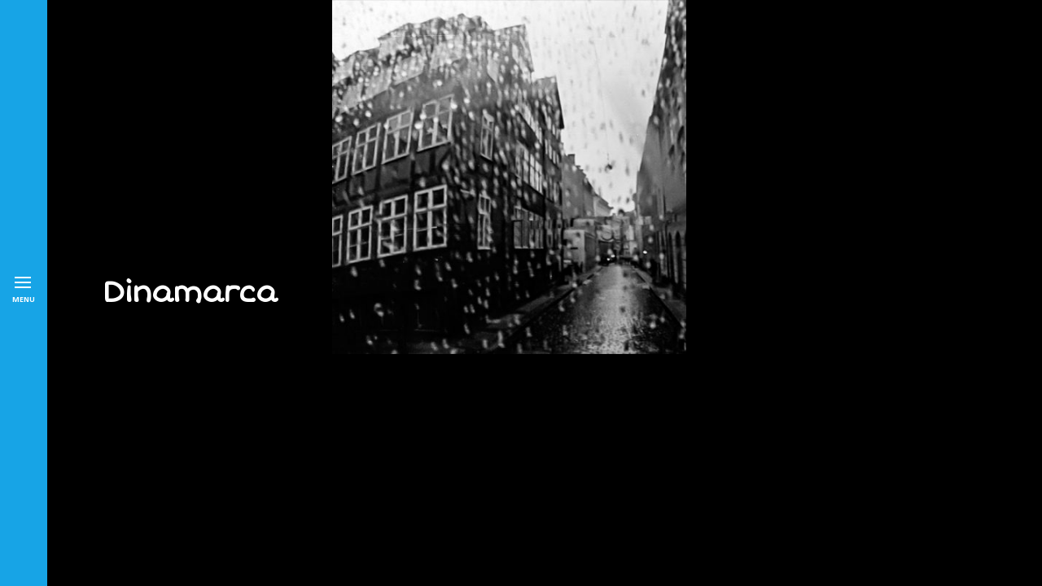

--- FILE ---
content_type: text/html; charset=UTF-8
request_url: https://avazquez.es/gallerycat/dinamarca/
body_size: 7618
content:
<!DOCTYPE html>
<html lang="es">
<head>
<meta charset="UTF-8" />

<meta name="viewport" content="width=device-width, initial-scale=1, maximum-scale=1" />

<title>Fotos Alfonso Vazquez Medina</title>
<link rel="profile" href="https://gmpg.org/xfn/11" />
<link rel="pingback" href="https://avazquez.es/xmlrpc.php" />


 


<meta name='robots' content='max-image-preview:large' />
	<style>img:is([sizes="auto" i], [sizes^="auto," i]) { contain-intrinsic-size: 3000px 1500px }</style>
	<link rel='dns-prefetch' href='//maps.googleapis.com' />
<link rel='dns-prefetch' href='//stats.wp.com' />
<link rel='dns-prefetch' href='//fonts.googleapis.com' />
<link rel='dns-prefetch' href='//widgets.wp.com' />
<link rel='dns-prefetch' href='//s0.wp.com' />
<link rel='dns-prefetch' href='//0.gravatar.com' />
<link rel='dns-prefetch' href='//1.gravatar.com' />
<link rel='dns-prefetch' href='//2.gravatar.com' />
<link rel='preconnect' href='//c0.wp.com' />
<link rel="alternate" type="application/rss+xml" title="Fotos Alfonso Vazquez Medina &raquo; Feed" href="https://avazquez.es/feed/" />
<link rel="alternate" type="application/rss+xml" title="Fotos Alfonso Vazquez Medina &raquo; Dinamarca Gallery Category Feed" href="https://avazquez.es/gallerycat/dinamarca/feed/" />
<script type="text/javascript">
/* <![CDATA[ */
window._wpemojiSettings = {"baseUrl":"https:\/\/s.w.org\/images\/core\/emoji\/16.0.1\/72x72\/","ext":".png","svgUrl":"https:\/\/s.w.org\/images\/core\/emoji\/16.0.1\/svg\/","svgExt":".svg","source":{"concatemoji":"https:\/\/avazquez.es\/wp-includes\/js\/wp-emoji-release.min.js?ver=6.8.3"}};
/*! This file is auto-generated */
!function(s,n){var o,i,e;function c(e){try{var t={supportTests:e,timestamp:(new Date).valueOf()};sessionStorage.setItem(o,JSON.stringify(t))}catch(e){}}function p(e,t,n){e.clearRect(0,0,e.canvas.width,e.canvas.height),e.fillText(t,0,0);var t=new Uint32Array(e.getImageData(0,0,e.canvas.width,e.canvas.height).data),a=(e.clearRect(0,0,e.canvas.width,e.canvas.height),e.fillText(n,0,0),new Uint32Array(e.getImageData(0,0,e.canvas.width,e.canvas.height).data));return t.every(function(e,t){return e===a[t]})}function u(e,t){e.clearRect(0,0,e.canvas.width,e.canvas.height),e.fillText(t,0,0);for(var n=e.getImageData(16,16,1,1),a=0;a<n.data.length;a++)if(0!==n.data[a])return!1;return!0}function f(e,t,n,a){switch(t){case"flag":return n(e,"\ud83c\udff3\ufe0f\u200d\u26a7\ufe0f","\ud83c\udff3\ufe0f\u200b\u26a7\ufe0f")?!1:!n(e,"\ud83c\udde8\ud83c\uddf6","\ud83c\udde8\u200b\ud83c\uddf6")&&!n(e,"\ud83c\udff4\udb40\udc67\udb40\udc62\udb40\udc65\udb40\udc6e\udb40\udc67\udb40\udc7f","\ud83c\udff4\u200b\udb40\udc67\u200b\udb40\udc62\u200b\udb40\udc65\u200b\udb40\udc6e\u200b\udb40\udc67\u200b\udb40\udc7f");case"emoji":return!a(e,"\ud83e\udedf")}return!1}function g(e,t,n,a){var r="undefined"!=typeof WorkerGlobalScope&&self instanceof WorkerGlobalScope?new OffscreenCanvas(300,150):s.createElement("canvas"),o=r.getContext("2d",{willReadFrequently:!0}),i=(o.textBaseline="top",o.font="600 32px Arial",{});return e.forEach(function(e){i[e]=t(o,e,n,a)}),i}function t(e){var t=s.createElement("script");t.src=e,t.defer=!0,s.head.appendChild(t)}"undefined"!=typeof Promise&&(o="wpEmojiSettingsSupports",i=["flag","emoji"],n.supports={everything:!0,everythingExceptFlag:!0},e=new Promise(function(e){s.addEventListener("DOMContentLoaded",e,{once:!0})}),new Promise(function(t){var n=function(){try{var e=JSON.parse(sessionStorage.getItem(o));if("object"==typeof e&&"number"==typeof e.timestamp&&(new Date).valueOf()<e.timestamp+604800&&"object"==typeof e.supportTests)return e.supportTests}catch(e){}return null}();if(!n){if("undefined"!=typeof Worker&&"undefined"!=typeof OffscreenCanvas&&"undefined"!=typeof URL&&URL.createObjectURL&&"undefined"!=typeof Blob)try{var e="postMessage("+g.toString()+"("+[JSON.stringify(i),f.toString(),p.toString(),u.toString()].join(",")+"));",a=new Blob([e],{type:"text/javascript"}),r=new Worker(URL.createObjectURL(a),{name:"wpTestEmojiSupports"});return void(r.onmessage=function(e){c(n=e.data),r.terminate(),t(n)})}catch(e){}c(n=g(i,f,p,u))}t(n)}).then(function(e){for(var t in e)n.supports[t]=e[t],n.supports.everything=n.supports.everything&&n.supports[t],"flag"!==t&&(n.supports.everythingExceptFlag=n.supports.everythingExceptFlag&&n.supports[t]);n.supports.everythingExceptFlag=n.supports.everythingExceptFlag&&!n.supports.flag,n.DOMReady=!1,n.readyCallback=function(){n.DOMReady=!0}}).then(function(){return e}).then(function(){var e;n.supports.everything||(n.readyCallback(),(e=n.source||{}).concatemoji?t(e.concatemoji):e.wpemoji&&e.twemoji&&(t(e.twemoji),t(e.wpemoji)))}))}((window,document),window._wpemojiSettings);
/* ]]> */
</script>
<style id='wp-emoji-styles-inline-css' type='text/css'>

	img.wp-smiley, img.emoji {
		display: inline !important;
		border: none !important;
		box-shadow: none !important;
		height: 1em !important;
		width: 1em !important;
		margin: 0 0.07em !important;
		vertical-align: -0.1em !important;
		background: none !important;
		padding: 0 !important;
	}
</style>
<link rel='stylesheet' id='wp-block-library-css' href='https://c0.wp.com/c/6.8.3/wp-includes/css/dist/block-library/style.min.css' type='text/css' media='all' />
<style id='classic-theme-styles-inline-css' type='text/css'>
/*! This file is auto-generated */
.wp-block-button__link{color:#fff;background-color:#32373c;border-radius:9999px;box-shadow:none;text-decoration:none;padding:calc(.667em + 2px) calc(1.333em + 2px);font-size:1.125em}.wp-block-file__button{background:#32373c;color:#fff;text-decoration:none}
</style>
<link rel='stylesheet' id='mediaelement-css' href='https://c0.wp.com/c/6.8.3/wp-includes/js/mediaelement/mediaelementplayer-legacy.min.css' type='text/css' media='all' />
<link rel='stylesheet' id='wp-mediaelement-css' href='https://c0.wp.com/c/6.8.3/wp-includes/js/mediaelement/wp-mediaelement.min.css' type='text/css' media='all' />
<style id='jetpack-sharing-buttons-style-inline-css' type='text/css'>
.jetpack-sharing-buttons__services-list{display:flex;flex-direction:row;flex-wrap:wrap;gap:0;list-style-type:none;margin:5px;padding:0}.jetpack-sharing-buttons__services-list.has-small-icon-size{font-size:12px}.jetpack-sharing-buttons__services-list.has-normal-icon-size{font-size:16px}.jetpack-sharing-buttons__services-list.has-large-icon-size{font-size:24px}.jetpack-sharing-buttons__services-list.has-huge-icon-size{font-size:36px}@media print{.jetpack-sharing-buttons__services-list{display:none!important}}.editor-styles-wrapper .wp-block-jetpack-sharing-buttons{gap:0;padding-inline-start:0}ul.jetpack-sharing-buttons__services-list.has-background{padding:1.25em 2.375em}
</style>
<style id='global-styles-inline-css' type='text/css'>
:root{--wp--preset--aspect-ratio--square: 1;--wp--preset--aspect-ratio--4-3: 4/3;--wp--preset--aspect-ratio--3-4: 3/4;--wp--preset--aspect-ratio--3-2: 3/2;--wp--preset--aspect-ratio--2-3: 2/3;--wp--preset--aspect-ratio--16-9: 16/9;--wp--preset--aspect-ratio--9-16: 9/16;--wp--preset--color--black: #000000;--wp--preset--color--cyan-bluish-gray: #abb8c3;--wp--preset--color--white: #ffffff;--wp--preset--color--pale-pink: #f78da7;--wp--preset--color--vivid-red: #cf2e2e;--wp--preset--color--luminous-vivid-orange: #ff6900;--wp--preset--color--luminous-vivid-amber: #fcb900;--wp--preset--color--light-green-cyan: #7bdcb5;--wp--preset--color--vivid-green-cyan: #00d084;--wp--preset--color--pale-cyan-blue: #8ed1fc;--wp--preset--color--vivid-cyan-blue: #0693e3;--wp--preset--color--vivid-purple: #9b51e0;--wp--preset--gradient--vivid-cyan-blue-to-vivid-purple: linear-gradient(135deg,rgba(6,147,227,1) 0%,rgb(155,81,224) 100%);--wp--preset--gradient--light-green-cyan-to-vivid-green-cyan: linear-gradient(135deg,rgb(122,220,180) 0%,rgb(0,208,130) 100%);--wp--preset--gradient--luminous-vivid-amber-to-luminous-vivid-orange: linear-gradient(135deg,rgba(252,185,0,1) 0%,rgba(255,105,0,1) 100%);--wp--preset--gradient--luminous-vivid-orange-to-vivid-red: linear-gradient(135deg,rgba(255,105,0,1) 0%,rgb(207,46,46) 100%);--wp--preset--gradient--very-light-gray-to-cyan-bluish-gray: linear-gradient(135deg,rgb(238,238,238) 0%,rgb(169,184,195) 100%);--wp--preset--gradient--cool-to-warm-spectrum: linear-gradient(135deg,rgb(74,234,220) 0%,rgb(151,120,209) 20%,rgb(207,42,186) 40%,rgb(238,44,130) 60%,rgb(251,105,98) 80%,rgb(254,248,76) 100%);--wp--preset--gradient--blush-light-purple: linear-gradient(135deg,rgb(255,206,236) 0%,rgb(152,150,240) 100%);--wp--preset--gradient--blush-bordeaux: linear-gradient(135deg,rgb(254,205,165) 0%,rgb(254,45,45) 50%,rgb(107,0,62) 100%);--wp--preset--gradient--luminous-dusk: linear-gradient(135deg,rgb(255,203,112) 0%,rgb(199,81,192) 50%,rgb(65,88,208) 100%);--wp--preset--gradient--pale-ocean: linear-gradient(135deg,rgb(255,245,203) 0%,rgb(182,227,212) 50%,rgb(51,167,181) 100%);--wp--preset--gradient--electric-grass: linear-gradient(135deg,rgb(202,248,128) 0%,rgb(113,206,126) 100%);--wp--preset--gradient--midnight: linear-gradient(135deg,rgb(2,3,129) 0%,rgb(40,116,252) 100%);--wp--preset--font-size--small: 13px;--wp--preset--font-size--medium: 20px;--wp--preset--font-size--large: 36px;--wp--preset--font-size--x-large: 42px;--wp--preset--spacing--20: 0.44rem;--wp--preset--spacing--30: 0.67rem;--wp--preset--spacing--40: 1rem;--wp--preset--spacing--50: 1.5rem;--wp--preset--spacing--60: 2.25rem;--wp--preset--spacing--70: 3.38rem;--wp--preset--spacing--80: 5.06rem;--wp--preset--shadow--natural: 6px 6px 9px rgba(0, 0, 0, 0.2);--wp--preset--shadow--deep: 12px 12px 50px rgba(0, 0, 0, 0.4);--wp--preset--shadow--sharp: 6px 6px 0px rgba(0, 0, 0, 0.2);--wp--preset--shadow--outlined: 6px 6px 0px -3px rgba(255, 255, 255, 1), 6px 6px rgba(0, 0, 0, 1);--wp--preset--shadow--crisp: 6px 6px 0px rgba(0, 0, 0, 1);}:where(.is-layout-flex){gap: 0.5em;}:where(.is-layout-grid){gap: 0.5em;}body .is-layout-flex{display: flex;}.is-layout-flex{flex-wrap: wrap;align-items: center;}.is-layout-flex > :is(*, div){margin: 0;}body .is-layout-grid{display: grid;}.is-layout-grid > :is(*, div){margin: 0;}:where(.wp-block-columns.is-layout-flex){gap: 2em;}:where(.wp-block-columns.is-layout-grid){gap: 2em;}:where(.wp-block-post-template.is-layout-flex){gap: 1.25em;}:where(.wp-block-post-template.is-layout-grid){gap: 1.25em;}.has-black-color{color: var(--wp--preset--color--black) !important;}.has-cyan-bluish-gray-color{color: var(--wp--preset--color--cyan-bluish-gray) !important;}.has-white-color{color: var(--wp--preset--color--white) !important;}.has-pale-pink-color{color: var(--wp--preset--color--pale-pink) !important;}.has-vivid-red-color{color: var(--wp--preset--color--vivid-red) !important;}.has-luminous-vivid-orange-color{color: var(--wp--preset--color--luminous-vivid-orange) !important;}.has-luminous-vivid-amber-color{color: var(--wp--preset--color--luminous-vivid-amber) !important;}.has-light-green-cyan-color{color: var(--wp--preset--color--light-green-cyan) !important;}.has-vivid-green-cyan-color{color: var(--wp--preset--color--vivid-green-cyan) !important;}.has-pale-cyan-blue-color{color: var(--wp--preset--color--pale-cyan-blue) !important;}.has-vivid-cyan-blue-color{color: var(--wp--preset--color--vivid-cyan-blue) !important;}.has-vivid-purple-color{color: var(--wp--preset--color--vivid-purple) !important;}.has-black-background-color{background-color: var(--wp--preset--color--black) !important;}.has-cyan-bluish-gray-background-color{background-color: var(--wp--preset--color--cyan-bluish-gray) !important;}.has-white-background-color{background-color: var(--wp--preset--color--white) !important;}.has-pale-pink-background-color{background-color: var(--wp--preset--color--pale-pink) !important;}.has-vivid-red-background-color{background-color: var(--wp--preset--color--vivid-red) !important;}.has-luminous-vivid-orange-background-color{background-color: var(--wp--preset--color--luminous-vivid-orange) !important;}.has-luminous-vivid-amber-background-color{background-color: var(--wp--preset--color--luminous-vivid-amber) !important;}.has-light-green-cyan-background-color{background-color: var(--wp--preset--color--light-green-cyan) !important;}.has-vivid-green-cyan-background-color{background-color: var(--wp--preset--color--vivid-green-cyan) !important;}.has-pale-cyan-blue-background-color{background-color: var(--wp--preset--color--pale-cyan-blue) !important;}.has-vivid-cyan-blue-background-color{background-color: var(--wp--preset--color--vivid-cyan-blue) !important;}.has-vivid-purple-background-color{background-color: var(--wp--preset--color--vivid-purple) !important;}.has-black-border-color{border-color: var(--wp--preset--color--black) !important;}.has-cyan-bluish-gray-border-color{border-color: var(--wp--preset--color--cyan-bluish-gray) !important;}.has-white-border-color{border-color: var(--wp--preset--color--white) !important;}.has-pale-pink-border-color{border-color: var(--wp--preset--color--pale-pink) !important;}.has-vivid-red-border-color{border-color: var(--wp--preset--color--vivid-red) !important;}.has-luminous-vivid-orange-border-color{border-color: var(--wp--preset--color--luminous-vivid-orange) !important;}.has-luminous-vivid-amber-border-color{border-color: var(--wp--preset--color--luminous-vivid-amber) !important;}.has-light-green-cyan-border-color{border-color: var(--wp--preset--color--light-green-cyan) !important;}.has-vivid-green-cyan-border-color{border-color: var(--wp--preset--color--vivid-green-cyan) !important;}.has-pale-cyan-blue-border-color{border-color: var(--wp--preset--color--pale-cyan-blue) !important;}.has-vivid-cyan-blue-border-color{border-color: var(--wp--preset--color--vivid-cyan-blue) !important;}.has-vivid-purple-border-color{border-color: var(--wp--preset--color--vivid-purple) !important;}.has-vivid-cyan-blue-to-vivid-purple-gradient-background{background: var(--wp--preset--gradient--vivid-cyan-blue-to-vivid-purple) !important;}.has-light-green-cyan-to-vivid-green-cyan-gradient-background{background: var(--wp--preset--gradient--light-green-cyan-to-vivid-green-cyan) !important;}.has-luminous-vivid-amber-to-luminous-vivid-orange-gradient-background{background: var(--wp--preset--gradient--luminous-vivid-amber-to-luminous-vivid-orange) !important;}.has-luminous-vivid-orange-to-vivid-red-gradient-background{background: var(--wp--preset--gradient--luminous-vivid-orange-to-vivid-red) !important;}.has-very-light-gray-to-cyan-bluish-gray-gradient-background{background: var(--wp--preset--gradient--very-light-gray-to-cyan-bluish-gray) !important;}.has-cool-to-warm-spectrum-gradient-background{background: var(--wp--preset--gradient--cool-to-warm-spectrum) !important;}.has-blush-light-purple-gradient-background{background: var(--wp--preset--gradient--blush-light-purple) !important;}.has-blush-bordeaux-gradient-background{background: var(--wp--preset--gradient--blush-bordeaux) !important;}.has-luminous-dusk-gradient-background{background: var(--wp--preset--gradient--luminous-dusk) !important;}.has-pale-ocean-gradient-background{background: var(--wp--preset--gradient--pale-ocean) !important;}.has-electric-grass-gradient-background{background: var(--wp--preset--gradient--electric-grass) !important;}.has-midnight-gradient-background{background: var(--wp--preset--gradient--midnight) !important;}.has-small-font-size{font-size: var(--wp--preset--font-size--small) !important;}.has-medium-font-size{font-size: var(--wp--preset--font-size--medium) !important;}.has-large-font-size{font-size: var(--wp--preset--font-size--large) !important;}.has-x-large-font-size{font-size: var(--wp--preset--font-size--x-large) !important;}
:where(.wp-block-post-template.is-layout-flex){gap: 1.25em;}:where(.wp-block-post-template.is-layout-grid){gap: 1.25em;}
:where(.wp-block-columns.is-layout-flex){gap: 2em;}:where(.wp-block-columns.is-layout-grid){gap: 2em;}
:root :where(.wp-block-pullquote){font-size: 1.5em;line-height: 1.6;}
</style>
<link rel='stylesheet' id='google_font0-css' href='https://fonts.googleapis.com/css?family=Shadows+Into+Light%3A400%2C700%2C400italic&#038;subset=latin%2Ccyrillic-ext%2Cgreek-ext%2Ccyrillic&#038;ver=6.8.3' type='text/css' media='all' />
<link rel='stylesheet' id='google_font1-css' href='https://fonts.googleapis.com/css?family=Give+You+Glory%3A400%2C700%2C400italic&#038;subset=latin%2Ccyrillic-ext%2Cgreek-ext%2Ccyrillic&#038;ver=6.8.3' type='text/css' media='all' />
<link rel='stylesheet' id='google_font2-css' href='https://fonts.googleapis.com/css?family=Open+Sans%3A400%2C700%2C400italic&#038;subset=latin%2Ccyrillic-ext%2Cgreek-ext%2Ccyrillic&#038;ver=6.8.3' type='text/css' media='all' />
<link rel='stylesheet' id='google_font3-css' href='https://fonts.googleapis.com/css?family=Short+Stack%3A400%2C700%2C400italic&#038;subset=latin%2Ccyrillic-ext%2Cgreek-ext%2Ccyrillic&#038;ver=6.8.3' type='text/css' media='all' />
<link rel='stylesheet' id='animation.css-css' href='https://avazquez.es/wp-content/themes/stellar/css/animation.css?ver=2.9.3' type='text/css' media='all' />
<link rel='stylesheet' id='screen.css-css' href='https://avazquez.es/wp-content/themes/stellar/css/screen.css?ver=2.9.3' type='text/css' media='all' />
<link rel='stylesheet' id='magnific-popup-css' href='https://avazquez.es/wp-content/themes/stellar/css/magnific-popup.css?ver=2.9.3' type='text/css' media='all' />
<link rel='stylesheet' id='flexslider-css' href='https://avazquez.es/wp-content/themes/stellar/js/flexslider/flexslider.css?ver=2.9.3' type='text/css' media='all' />
<link rel='stylesheet' id='tooltipster-css' href='https://avazquez.es/wp-content/themes/stellar/css/tooltipster.css?ver=2.9.3' type='text/css' media='all' />
<link rel='stylesheet' id='fontawesome-css' href='https://avazquez.es/wp-content/themes/stellar/css/font-awesome.min.css?ver=2.9.3' type='text/css' media='all' />
<link rel='stylesheet' id='custom_css-css' href='https://avazquez.es/wp-content/themes/stellar/templates/custom-css.php?ver=2.9.3' type='text/css' media='all' />
<link rel='stylesheet' id='grid-css' href='https://avazquez.es/wp-content/themes/stellar/css/grid.css?ver=6.8.3' type='text/css' media='all' />
<link rel='stylesheet' id='jetpack_likes-css' href='https://c0.wp.com/p/jetpack/15.0.2/modules/likes/style.css' type='text/css' media='all' />
<link rel='stylesheet' id='jetpack-subscriptions-css' href='https://c0.wp.com/p/jetpack/15.0.2/_inc/build/subscriptions/subscriptions.min.css' type='text/css' media='all' />
<script type="text/javascript" src="https://c0.wp.com/c/6.8.3/wp-includes/js/jquery/jquery.min.js" id="jquery-core-js"></script>
<script type="text/javascript" src="https://c0.wp.com/c/6.8.3/wp-includes/js/jquery/jquery-migrate.min.js" id="jquery-migrate-js"></script>
<link rel="https://api.w.org/" href="https://avazquez.es/wp-json/" /><link rel="EditURI" type="application/rsd+xml" title="RSD" href="https://avazquez.es/xmlrpc.php?rsd" />
<meta name="generator" content="WordPress 6.8.3" />
	<style>img#wpstats{display:none}</style>
		
<!-- Jetpack Open Graph Tags -->
<meta property="og:type" content="website" />
<meta property="og:title" content="Dinamarca &#8211; Fotos Alfonso Vazquez Medina" />
<meta property="og:url" content="https://avazquez.es/gallerycat/dinamarca/" />
<meta property="og:site_name" content="Fotos Alfonso Vazquez Medina" />
<meta property="og:image" content="https://s0.wp.com/i/blank.jpg" />
<meta property="og:image:width" content="200" />
<meta property="og:image:height" content="200" />
<meta property="og:image:alt" content="" />
<meta property="og:locale" content="es_ES" />

<!-- End Jetpack Open Graph Tags -->
<link rel="icon" href="https://avazquez.es/wp-content/uploads/2020/10/favicon.jpeg" sizes="32x32" />
<link rel="icon" href="https://avazquez.es/wp-content/uploads/2020/10/favicon.jpeg" sizes="192x192" />
<link rel="apple-touch-icon" href="https://avazquez.es/wp-content/uploads/2020/10/favicon.jpeg" />
<meta name="msapplication-TileImage" content="https://avazquez.es/wp-content/uploads/2020/10/favicon.jpeg" />

</head>

<body class="archive tax-gallerycat term-dinamarca term-85 wp-theme-stellar" data-style="blog_grid">
		<input type="hidden" id="pp_enable_reflection" name="pp_enable_reflection" value=""/>
	<input type="hidden" id="pp_enable_right_click" name="pp_enable_right_click" value="true"/>
	<input type="hidden" id="pp_enable_dragging" name="pp_enable_dragging" value="true"/>
	<input type="hidden" id="pp_image_path" name="pp_image_path" value="https://avazquez.es/wp-content/themes/stellar/images/"/>
	<input type="hidden" id="pp_homepage_url" name="pp_homepage_url" value="https://avazquez.es"/>
	
	<input type="hidden" id="pp_menu_display" name="pp_menu_display" value=""/>
	
		<input type="hidden" id="pp_footer_style" name="pp_footer_style" value=""/>
	
	<div id="menu_close_icon">
		<div id="menu_toggle"></div>
		<div id="menu_title">Menu</div>	
	</div>
	
	<!--Begin Template Menu -->
	<div class="top_bar">
	
	<div class="top_bar_wrapper">
	
		<div id="menu_wrapper">
			
			<!-- Begin logo -->	
						    <a id="custom_logo" class="logo_wrapper" href="https://avazquez.es">
			    	<img src="https://avazquez.es/wp-content/uploads/2015/10/fb-profile-9996-8470486.jpg" alt=""/>
			    </a>
						<!-- End logo -->
			
		    <!-- Begin main nav -->
		    <div id="nav_wrapper">
		    	<div class="nav_wrapper_inner">
		    		<div id="menu_border_wrapper">
		    			<div class="menu-menu-principal-container"><ul id="main_menu" class="nav"><li id="menu-item-1859" class="menu-item menu-item-type-post_type menu-item-object-page menu-item-1859"><a href="https://avazquez.es/sobre-mi/">Presentacion</a></li>
<li id="menu-item-2953" class="menu-item menu-item-type-post_type menu-item-object-portfolios menu-item-2953"><a href="https://avazquez.es/portfolios/lo-nuevo/">Lo + nuevo</a></li>
<li id="menu-item-2346" class="menu-item menu-item-type-taxonomy menu-item-object-gallerycat current-gallerycat-ancestor menu-item-2346"><a href="https://avazquez.es/gallerycat/blanco-y-negro/">FOTOS B&#038;W</a></li>
<li id="menu-item-5601" class="menu-item menu-item-type-taxonomy menu-item-object-gallerycat menu-item-5601"><a href="https://avazquez.es/gallerycat/cadiz/" title="Fotos de Cadiz en blanco y negro">Cadiz&#8212;&#8212;&#8212;&#8212;&#8212;&#8212;&#8212;&#8212;&#8212;&#8212;-></a></li>
<li id="menu-item-1935" class="menu-item menu-item-type-taxonomy menu-item-object-gallerycat menu-item-1935"><a href="https://avazquez.es/gallerycat/la-ciudad/" title="Fotos de la ciudad en blanco y negro">La ciudad&#8212;&#8212;&#8212;&#8212;&#8212;&#8212;&#8212;&#8212;></a></li>
<li id="menu-item-2010" class="menu-item menu-item-type-taxonomy menu-item-object-gallerycat menu-item-2010"><a href="https://avazquez.es/gallerycat/el-mar/" title="Fotos de el mar en blanco y negro">El mar&#8212;&#8212;&#8212;&#8212;&#8212;&#8212;&#8212;&#8212;&#8212;-></a></li>
<li id="menu-item-4374" class="menu-item menu-item-type-taxonomy menu-item-object-gallerycat menu-item-4374"><a href="https://avazquez.es/gallerycat/naturaleza-blanco-y-negro/" title="Fotos de Naturaleza en blanco y negro">Naturaleza&#8212;&#8212;&#8212;&#8212;&#8212;&#8211;></a></li>
<li id="menu-item-6129" class="menu-item menu-item-type-taxonomy menu-item-object-gallerycat menu-item-6129"><a href="https://avazquez.es/gallerycat/pueblos-blancos/" title="Fotos de Pueblos de Cadiz en blanco y negro">Pueblos de Cadiz&#8212;></a></li>
<li id="menu-item-5599" class="menu-item menu-item-type-taxonomy menu-item-object-gallerycat menu-item-5599"><a href="https://avazquez.es/gallerycat/san-fernando/" title="Fotos de San Fernando en blanco y negro">San Fernando&#8212;&#8212;&#8212;&#8212;&#8211;></a></li>
<li id="menu-item-2505" class="menu-item menu-item-type-taxonomy menu-item-object-gallerycat current-gallerycat-ancestor menu-item-2505"><a href="https://avazquez.es/gallerycat/viajes/" title="Fotos de viajes en blanco y negro">Viajes&#8212;&#8212;&#8212;&#8212;&#8212;&#8212;&#8212;&#8212;&#8212;></a></li>
<li id="menu-item-2344" class="menu-item menu-item-type-taxonomy menu-item-object-gallerycat menu-item-2344"><a href="https://avazquez.es/gallerycat/color/">FOTOS COLOR</a></li>
<li id="menu-item-5602" class="menu-item menu-item-type-taxonomy menu-item-object-gallerycat menu-item-5602"><a href="https://avazquez.es/gallerycat/cadiz-color/" title="Fotos de Cadiz en color">Cadiz&#8212;&#8212;&#8212;&#8212;&#8212;&#8212;&#8212;&#8212;&#8212;&#8212;&#8211;></a></li>
<li id="menu-item-2975" class="menu-item menu-item-type-taxonomy menu-item-object-gallerycat menu-item-2975"><a href="https://avazquez.es/gallerycat/la-mar/" title="Fotos de el mar en color">El mar&#8212;&#8212;&#8212;&#8212;&#8212;&#8212;&#8212;&#8212;&#8212;-></a></li>
<li id="menu-item-2345" class="menu-item menu-item-type-taxonomy menu-item-object-gallerycat menu-item-2345"><a href="https://avazquez.es/gallerycat/naturaleza/" title="Fotos de naturaleza en color">Naturaleza&#8212;&#8212;&#8212;&#8212;&#8212;&#8212;></a></li>
<li id="menu-item-6130" class="menu-item menu-item-type-taxonomy menu-item-object-gallerycat menu-item-6130"><a href="https://avazquez.es/gallerycat/pueblos-blancos-cadiz-color/" title="Fotos de Pueblos blancos de Cadiz en color">Pueblos de Cadiz&#8212;></a></li>
<li id="menu-item-5604" class="menu-item menu-item-type-taxonomy menu-item-object-gallerycat menu-item-5604"><a href="https://avazquez.es/gallerycat/san-fernando-cadiz-color/" title="Fotos de San Fernando en color">San Fernando&#8212;&#8212;&#8212;&#8212;&#8211;></a></li>
<li id="menu-item-3175" class="menu-item menu-item-type-taxonomy menu-item-object-gallerycat menu-item-3175"><a href="https://avazquez.es/gallerycat/viaje/" title="Fotos de viajes en color">Viajes&#8212;&#8212;&#8212;&#8212;&#8212;&#8212;&#8212;&#8212;&#8212;></a></li>
<li id="menu-item-6493" class="menu-item menu-item-type-post_type menu-item-object-page menu-item-6493"><a href="https://avazquez.es/cine-negro/">Cine negro</a></li>
<li id="menu-item-1943" class="menu-item menu-item-type-post_type menu-item-object-page menu-item-1943"><a href="https://avazquez.es/blog/">Blog</a></li>
<li id="menu-item-2227" class="menu-item menu-item-type-post_type menu-item-object-page menu-item-2227"><a href="https://avazquez.es/videos/">Videos</a></li>
</ul></div>		    		</div>
		    	</div>
		    </div>
		    
		    <div class="social_wrapper">
			    <ul>
			    				    				    	<li><a title="Facebook" href="https://facebook.com/alfonso.v.medina.7" target="_blank"><i class="fa fa-facebook"></i></a></li>
			    				    				    				    				    				    				    				    				    				    </ul>
			</div>
		    
		    <!-- End main nav -->
		    
			<div class="footer_bar">
				<div class="footer_bar_wrapper">
				    				</div>
			</div>

		</div> 
	</div>
	
	</div> 

	<!-- Begin template wrapper -->
	<div id="wrapper">
	 	
<div id="page_header_bg"></div>

<div id="page_caption">
    <div id="page_caption_wrapper">
    	    	<h1>Dinamarca</h1>
    	    	    </div>
    
    </div>

<!-- Begin content -->
<div id="page_content_wrapper" class="two nopadding gallery">
    
    <div class="inner">

    	<div class="inner_wrapper">
		
			<div id="blog_grid_wrapper">
						
			<div class="wall_entry type-post post gallery masonry element">
			    			    <div class="wall_thumbnail">
			    	<a href="https://avazquez.es/galleries/dinamarca/">
			    		<img src="https://avazquez.es/wp-content/uploads/2015/11/bn_viajes_dinamarca_08-1-485x485.jpg" alt="" class="portfolio_img static"/>
			            <div class="mask">
						    <div class="mask_frame">
						    								    <ul class="gallery_img_slides">
							    							    <li><img src="https://avazquez.es/wp-content/uploads/2015/11/bn_viajes_dinamarca_08-1-485x485.jpg" alt="" class="static"/></li>
							    							    <li><img src="https://avazquez.es/wp-content/uploads/2015/11/bn_viajes_dinamarca_10-485x485.jpg" alt="" class="static"/></li>
							    							    <li><img src="https://avazquez.es/wp-content/uploads/2015/11/bn_viajes_dinamarca_02-1-485x485.jpg" alt="" class="static"/></li>
							    							    <li><img src="https://avazquez.es/wp-content/uploads/2015/11/bn_viajes_dinamarca_14-485x485.jpg" alt="" class="static"/></li>
							    							    <li><img src="https://avazquez.es/wp-content/uploads/2015/11/bn_viajes_dinamarca_11-485x485.jpg" alt="" class="static"/></li>
							    							    </ul>
							    						    
						    	<div class="mask_image_content hascycle">
						    		<div class="mask_image_content_frame">
						    			<h6>Dinamarca (Copenhague)</h6>
						                <span>Viajes</span>
						    		</div>
						    	</div>
						    </div>
						</div>
					</a>
			    </div>
			    			
			</div>
			
						</div>

		</div>

	</div>

	

</div>

</div>

<div id="toTop" class="withbg">
	<i class="fa  fa-arrow-up"></i>
</div>


<script type="speculationrules">
{"prefetch":[{"source":"document","where":{"and":[{"href_matches":"\/*"},{"not":{"href_matches":["\/wp-*.php","\/wp-admin\/*","\/wp-content\/uploads\/*","\/wp-content\/*","\/wp-content\/plugins\/*","\/wp-content\/themes\/stellar\/*","\/*\\?(.+)"]}},{"not":{"selector_matches":"a[rel~=\"nofollow\"]"}},{"not":{"selector_matches":".no-prefetch, .no-prefetch a"}}]},"eagerness":"conservative"}]}
</script>
<script type="text/javascript" src="https://maps.googleapis.com/maps/api/js?ver=2.9.3" id="google_maps-js"></script>
<script type="text/javascript" src="https://avazquez.es/wp-content/themes/stellar/js/jquery.tooltipster.min.js?ver=2.9.3" id="jquery.tooltipster.min-js"></script>
<script type="text/javascript" src="https://avazquez.es/wp-content/themes/stellar/js/jquery.easing.min.js?ver=2.9.3" id="jquery.easing.min.js-js"></script>
<script type="text/javascript" src="https://avazquez.es/wp-content/themes/stellar/js/jquery.magnific-popup.js?ver=2.9.3" id="jquery.magnific-popup.js-js"></script>
<script type="text/javascript" src="https://avazquez.es/wp-content/themes/stellar/js/jquery.touchwipe.1.1.1.js?ver=2.9.3" id="jquery.touchwipe.1.1.1.js-js"></script>
<script type="text/javascript" src="https://avazquez.es/wp-content/themes/stellar/js/gmap.js?ver=2.9.3" id="gmap.js-js"></script>
<script type="text/javascript" src="https://avazquez.es/wp-content/themes/stellar/js/jquery.isotope.js?ver=2.9.3" id="jquery.isotope.js-js"></script>
<script type="text/javascript" src="https://avazquez.es/wp-content/themes/stellar/js/flexslider/jquery.flexslider-min.js?ver=2.9.3" id="flexslider/jquery.flexslider-min.js-js"></script>
<script type="text/javascript" src="https://avazquez.es/wp-content/themes/stellar/js/jquery.masonry.js?ver=2.9.3" id="jquery.masonry.js-js"></script>
<script type="text/javascript" src="https://avazquez.es/wp-content/themes/stellar/js/mediaelement/mediaelement-and-player.min.js?ver=2.9.3" id="mediaelement/mediaelement-and-player.min.js-js"></script>
<script type="text/javascript" src="https://avazquez.es/wp-content/themes/stellar/js/custom_plugins.js?ver=2.9.3" id="custom_plugins.js-js"></script>
<script type="text/javascript" src="https://avazquez.es/wp-content/themes/stellar/js/custom.js?ver=2.9.3" id="custom.js-js"></script>
<script type="text/javascript" id="jetpack-stats-js-before">
/* <![CDATA[ */
_stq = window._stq || [];
_stq.push([ "view", JSON.parse("{\"v\":\"ext\",\"blog\":\"101619002\",\"post\":\"0\",\"tz\":\"1\",\"srv\":\"avazquez.es\",\"arch_tax_gallerycat\":\"dinamarca\",\"arch_results\":\"1\",\"j\":\"1:15.0.2\"}") ]);
_stq.push([ "clickTrackerInit", "101619002", "0" ]);
/* ]]> */
</script>
<script type="text/javascript" src="https://stats.wp.com/e-202605.js" id="jetpack-stats-js" defer="defer" data-wp-strategy="defer"></script>
<script type="text/javascript" src="https://avazquez.es/wp-content/themes/stellar/js/jquery.cycle2.min.js?ver=2.9.3" id="jquery.cycle2.min-js"></script>
<script type="text/javascript" src="https://avazquez.es/wp-content/themes/stellar/js/custom_cycle.js?ver=2.9.3" id="custom_cycle-js"></script>
</body>
</html>


--- FILE ---
content_type: text/javascript
request_url: https://avazquez.es/wp-content/themes/stellar/js/custom_plugins.js?ver=2.9.3
body_size: 1137
content:
(function($) {
	"use strict";
	$.fn.imagefit = function(options) {
		var fit = {
			all : function(imgs){
				imgs.each(function(){
					fit.one(this);
					})
				},
			one : function(img){
				$(img)
					.width('100%').each(function()
					{
						$(this).height(Math.round(
							$(this).attr('startheight')*($(this).width()/$(this).attr('startwidth')))
						);
					})
				}
		};
		
		this.each(function(){
				var container = this;
				
				// store list of contained images (excluding those in tables)
				var imgs = $('img', container).not($("table img"));
				
				// store initial dimensions on each image 
				imgs.each(function(){
					$(this).attr('startwidth', $(this).width())
						.attr('startheight', $(this).height())
						.css('max-width', $(this).attr('startwidth')+"px");
				
					fit.one(this);
				});
				// Re-adjust when window width is changed
				$(window).bind('resize', function(){
					fit.all(imgs);
				});
			});
		return this;
	};
})(jQuery);

(function($) {
	"use strict";
	  $.fn.placeholder = function() {
	    if(typeof document.createElement("input").placeholder == 'undefined') {
	      $('[placeholder]').focus(function() {
	        var input = $(this);
	        if (input.val() == input.attr('placeholder')) {
	          input.val('');
	          input.removeClass('placeholder');
	        }
	      }).blur(function() {
	        var input = $(this);
	        if (input.val() == '' || input.val() == input.attr('placeholder')) {
	          input.addClass('placeholder');
	          input.val(input.attr('placeholder'));
	        }
	      }).blur().parents('form').submit(function() {
	        $(this).find('[placeholder]').each(function() {
	          var input = $(this);
	          if (input.val() == input.attr('placeholder')) {
	            input.val('');
	          }
	      })
	    });
	  }
}
})(jQuery);

jQuery.fn.getIndex = function(){
	"use strict";
	var jQueryp=jQuery(this).parent().children();
    return jQueryp.index(this);
}
 
jQuery.fn.extend({
	  slideRight: function() {
	    return this.each(function() {
	    	jQuery(this).show();
	    });
	  },
	  slideLeft: function() {
	    return this.each(function() {
	    	jQuery(this).hide();
	    });
	  },
	  slideToggleWidth: function() {
	    return this.each(function() {
	      var el = jQuery(this);
	      if (el.css('display') == 'none') {
	        el.slideRight();
	      } else {
	        el.slideLeft();
	      }
	    });
	  }
});

jQuery.fn.animateAuto = function(prop, speed, callback){
    var elem, height, width;
    return this.each(function(i, el){
        el = jQuery(el), elem = el.clone().css({"height":"auto"}).appendTo("body");
        
        if (navigator.userAgent.indexOf('Safari') != -1 && navigator.userAgent.indexOf('Chrome') == -1)
        {
        	height = elem.height();
	        height = elem.css("auto"),
	        width = elem.css("width");
        }
        else
        {
	        height = elem.height();
	        height = height,
	        width = elem.css("width");
	    }
        elem.remove();
        
        if(prop === "height")
            el.animate({"height":height}, speed, callback);
        else if(prop === "width")
            el.animate({"width":width}, speed, callback);  
        else if(prop === "both")
            el.animate({"width":width,"height":height}, speed, callback);
    });  
}

jQuery.fn.verticalAlign = function (){
	"use strict";
	var verticalMarginTop = (jQuery(this).parent().height() - jQuery(this).height())/2;
	if(verticalMarginTop > 0)
	{
    	return this.css("margin-top",verticalMarginTop + 'px' );
    }
};

--- FILE ---
content_type: text/javascript
request_url: https://avazquez.es/wp-content/themes/stellar/js/custom_cycle.js?ver=2.9.3
body_size: 91
content:
jQuery('.gallery_img_slides').cycle({
    fx:  'fade',
    delay: 1000,
    speed:   800,
    timeout: 800,
}).cycle("pause");
	
// Pause & play on hover
jQuery('.wall_thumbnail').hover(function(){
    jQuery(this).find('.gallery_img_slides').addClass('active').cycle('resume');
}, function(){
    jQuery(this).find('.gallery_img_slides').removeClass('active').cycle('pause');
});